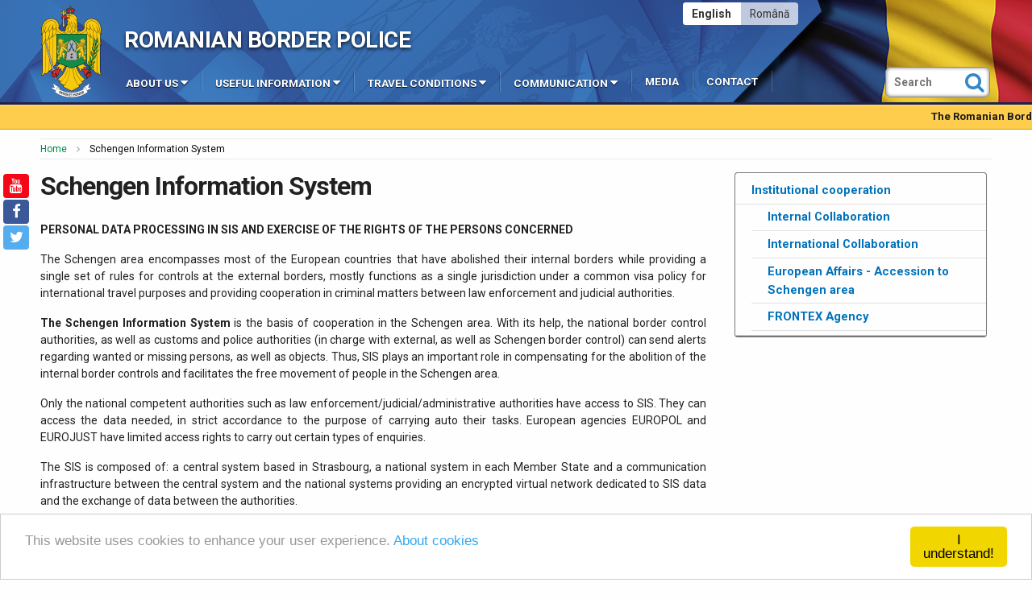

--- FILE ---
content_type: text/html; charset=UTF-8
request_url: https://www.politiadefrontiera.ro/en/main/pg-schengen-information-system-87.html
body_size: 15580
content:
<!doctype html>
<html class="no-js" xml:lang="en" lang="en">
<head>
<title>Schengen Information System - Main | Romanian Border Police</title>
<meta name="description" content="The Schengen Information System (S.I.S.) represents an electronic data base of police interest which allows the competent authorities of the Member States to cooperate in order to maintain the public order and the national security on the territory o">
<meta name="keywords" content="">
<meta name="author" content="Politia de Frontiera">
<meta charset="utf-8">
<meta http-equiv="x-ua-compatible" content="ie=edge">
<meta name="viewport" content="width=device-width, initial-scale=1.0, maximum-scale=1.0">
<link rel="alternate" type="application/rss+xml" title="Romanian Border Police RSS" href="https://www.politiadefrontiera.ro/en/main/rss.xml">

	<link rel="canonical" href="https://www.politiadefrontiera.ro/en/main/pg-schengen-information-system-87.html">

<meta name="language" content="English">

<link rel="apple-touch-icon" sizes="180x180" href="https://www.politiadefrontiera.ro/vault/images/favicon/apple-touch-icon.png">
<link rel="icon" type="image/png" sizes="32x32" href="https://www.politiadefrontiera.ro/vault/images/favicon/favicon-32x32.png">
<link rel="icon" type="image/png" sizes="16x16" href="https://www.politiadefrontiera.ro/vault/images/favicon/favicon-16x16.png">
<link rel="manifest" href="https://www.politiadefrontiera.ro/vault/images/favicon/site.webmanifest">
<link rel="mask-icon" href="https://www.politiadefrontiera.ro/vault/images/favicon/safari-pinned-tab.svg" color="#187eb8">
<meta name="msapplication-TileColor" content="#ffffff">
<meta name="theme-color" content="#ffffff">


<!-- Facebook meta -->
<meta property="fb:app_id" content="1672644902993716">
<meta property="og:title" content="Schengen Information System - Main | Romanian Border Police">
<meta property="og:image" content="https://www.politiadefrontiera.ro/vault/images/sigla_mare.png">
<meta property="og:image:width" content="800">
<meta property="og:image:height" content="512">
<meta property="og:site_name" content="Romanian Border Police">
<meta property="og:url" content="https://www.politiadefrontiera.ro:443/en/main/pg-schengen-information-system-87.html">
<meta property="og:description" content="The Schengen Information System (S.I.S.) represents an electronic data base of police interest which allows the competent authorities of the Member States to cooperate in order to maintain the public order and the national security on the territory o">
<meta property="og:locale" content="en">

<!--[if gt IE 9]>
<meta http-equiv="x-ua-compatible" content="IE=9">
<![endif]-->
<!--[if lt IE 9]>
<script src="https://www.politiadefrontiera.ro/vault/js/html5.js"></script>
<![endif]-->
<!--[if lt IE 7]>
<script src="https://www.politiadefrontiera.ro/vault/js/IE7.js"></script>
<![endif]-->
<!--[if lt IE 8]>
<script src="https://www.politiadefrontiera.ro/vault/js/IE8.js"></script>
<script src="https://www.politiadefrontiera.ro/vault/js/json2.js"></script>
<![endif]-->
<!--[if lt IE 9]>
<script src="https://www.politiadefrontiera.ro/vault/js/IE9.js"></script>
<![endif]-->

<script src="https://use.fontawesome.com/f284bef19c.js"></script>
<link href="https://www.politiadefrontiera.ro/vault/css/styles.min.css?v=2" rel="stylesheet" type="text/css">

<!-- Google Analytics--> 
<script>
  (function(i,s,o,g,r,a,m){i['GoogleAnalyticsObject']=r;i[r]=i[r]||function(){
  (i[r].q=i[r].q||[]).push(arguments)},i[r].l=1*new Date();a=s.createElement(o),
  m=s.getElementsByTagName(o)[0];a.async=1;a.src=g;m.parentNode.insertBefore(a,m)
  })(window,document,'script','https://www.politiadefrontiera.ro/vault/js/google_analytics.js','ga');

  ga('create', 'UA-17546250-1', 'politiadefrontiera.ro');
  ga('send', 'pageview');
</script>


</head>

<body>
<header class="fullrow" id="header">
	<a href="https://www.politiadefrontiera.ro/en/main/home.html" class="logo"> </a>

	<div class="headertop">
		<div class="grow row hdrow">
			<a href="https://www.politiadefrontiera.ro/en/main/home.html" class="subtitlu">Romanian Border Police</a>			
			<ul class="langmenu round_s">
				<li><a  href="https://www.politiadefrontiera.ro/ro/main/home.html">Română</a></li><li><a  class="lgselc"  href="https://www.politiadefrontiera.ro/en/main/home.html"><strong>English</strong></a></li>			</ul>
			
			<ul id="topmenu" class="resmenu" itemscope itemtype="http://schema.org/SiteNavigationElement">
							</ul>
		</div>
	</div>
	

	<div class="headerbottom">
		<div class="grow row hdrow">
			<form action="https://www.politiadefrontiera.ro/en/main/cauta.html" method="get" name="srcbara" id="srcbara" class="barasearch">
				<input type="text" id="search-id" name="srcstring" placeholder="Search">
                <input type="hidden" name="srumba" value="MTc2OTAzNDgzNnJlbA==">
				<button type="submit" class="srcbt"><i class="fa fa-search"></i></button>
			</form>
			
			<ul id="mainmenu" class="zetta-menu" itemscope itemtype="http://schema.org/SiteNavigationElement">
				<li class="switchname">Show the menu</li>
				<li class="zm-left-item"><a href="#" title="About us">About us<i class="zm-caret fa fa-caret-down"></i></a><ul><li><a href="https://www.politiadefrontiera.ro/en/main/pg-general-information-24.html" title="General information">General information</a></li><li><a href="https://www.politiadefrontiera.ro/en/main/pg-tasks-27.html" title="Tasks">Tasks</a></li><li><a href="https://www.politiadefrontiera.ro/en/main/pg-structure-39.html" title="Structure">Structure</a></li><li><a href="https://www.politiadefrontiera.ro/en/main/echipa-manageriala/" title="Managerial team">Managerial team</a></li><li><a href="https://www.politiadefrontiera.ro/en/main/pg--186.html" title="Personnel">Personnel</a></li><li><a href="https://www.politiadefrontiera.ro/en/main/pg-history-of-romanian-border-police-187.html" title="History of Romanian Border Police">History of Romanian Border Police</a></li><li><a href="https://www.politiadefrontiera.ro/en/main/pg-romanian-border-police-museum-188.html" title="Romanian Border Police Museum">Romanian Border Police Museum</a></li><li><a href="https://www.politiadefrontiera.ro/en/main/pg-uniform-of-the-romanian-border-police-189.html" title="Uniform of the Romanian Border Police">Uniform of the Romanian Border Police</a></li></ul></li><li class="zm-left-item"><a href="#" title="Useful Information">Useful Information<i class="zm-caret fa fa-caret-down"></i></a><ul><li><a href="https://www.politiadefrontiera.ro/en/main/pg-public-relations-42.html" title="Public Relations">Public Relations</a></li><li><a href="https://www.politiadefrontiera.ro/en/main/pg-activities-41.html" title="Activities">Activities</a></li><li><a href="https://www.politiadefrontiera.ro/en/main/pg-protection-of-personal-data-44.html" title="Protection of personal data">Protection of personal data</a></li><li><a href="https://www.politiadefrontiera.ro/en/main/pg-schengen-information-system-87.html" title="Schengen Information System">Schengen Information System</a></li><li><a href="https://www.politiadefrontiera.ro/en/main/n-covid19-98/" title="COVID-19">COVID-19</a></li><li><a href="https://www.politiadefrontiera.ro/en/main/pg-frequent-questions-190.html" title="Frequent Questions">Frequent Questions</a></li><li><a href="https://www.politiadefrontiera.ro/en/main/n-ukraine-99/" title="Ukraine">Ukraine</a></li></ul></li><li class="zm-left-item"><a href="#" title="Travel Conditions">Travel Conditions<i class="zm-caret fa fa-caret-down"></i></a><ul><li><a href="https://www.politiadefrontiera.ro/en/main/n-entryexit-system-ees-101/" title="Entry/Exit System (EES)">Entry/Exit System (EES)</a></li><li><a href="https://www.politiadefrontiera.ro/en/main/pg-foreign-citizens-173.html" title="Foreign Citizens">Foreign Citizens</a></li></ul></li><li class="zm-left-item"><a href="#" title="Communication">Communication<i class="zm-caret fa fa-caret-down"></i></a><ul><li><a href="https://www.politiadefrontiera.ro/en/main/n-communication-news-and-events-1/" title="Press releases / News and informations">Press releases / News and informations</a></li><li><a href="https://www.politiadefrontiera.ro/en/main/n-communication-open-data-17/" title="Open data">Open data</a></li></ul></li><li class="zm-left-item"><a href="https://www.politiadefrontiera.ro/en/media.html" title="Media">Media</a></li><li class="zm-left-item"><a href="https://www.politiadefrontiera.ro/en/main/pg-contact-60.html" title="Contact">Contact</a></li> 
			</ul>
		</div>
	</div>
</header>

<div id="socialicons">
	<ul>
		<li><a href="https://www.youtube.com/user/FRONTIERApfr" class="bigaw tyoutube round_s" title="Youtube" rel="nofollow"><i class="fa fa-youtube"></i> </a></li><li><a href="https://www.facebook.com/politiadefrontiera" class="bigaw tfacebook round_s" title="Facebook" rel="nofollow"><i class="fa fa-facebook"></i> </a></li><li><a href="http://twitter.com/FrontieraRO" class="bigaw ttwitter round_s" title="Twitter" rel="nofollow"><i class="fa fa-twitter"></i> </a></li>	</ul>
</div>

<div class="martop">&nbsp;</div>

<div class="alertrow" id="alerts">
	<ul>
					<li><a href="https://www.politiadefrontiera.ro/en/main/i-the-romanian-border-polices-balance-sheet-for-the-first-semester-of-2025-six-months-since-full-integration-into-the-schengen-area-9299.html"><strong>The Romanian Border Police s balance sheet for the first semester of 2025. Six months since full integration into the Schengen area.</strong></a> <i class="fa fa-circle"></i> </li>
					<li><a href="https://www.politiadefrontiera.ro/en/main/i-celebrate-40-years-of-schengen-9200.html"><strong>Celebrate 40 years of Schengen</strong></a> <i class="fa fa-circle"></i> </li>
					<li><a href="https://www.politiadefrontiera.ro/en/main/i-frequently-asked-questions-about-the-european-union-entryexit-system-9183.html"><strong>Frequently asked questions about the European Union Entry/Exit System - Withdrawal Agreement beneficiaries</strong></a> <i class="fa fa-circle"></i> </li>
					<li><a href="https://www.politiadefrontiera.ro/en/main/i-quadrilateral-meeting-austria-bulgaria-romania-hungary-with-the-participation-of-the-frontex-agency-at-the-headquarters-of-the-romanian-border-police-9189.html"><strong>Quadrilateral meeting (Austria, Bulgaria, Romania, Hungary) with the participation of the Frontex Agency at the headquarters of the Romanian Border Police</strong></a> <i class="fa fa-circle"></i> </li>
					<li><a href="https://www.politiadefrontiera.ro/en/main/i-digital-border-modeling--romania-hosts-an-international-stage-of-the-digital-twin-for-borders-competition-9184.html"><strong>Digital Border Modeling - Romania hosts an international stage of the Digital Twin for Borders competition</strong></a> <i class="fa fa-circle"></i> </li>
					<li><a href="https://www.politiadefrontiera.ro/en/main/i-bat-romania-strengthens-the-partnership-with-the-romanian-border-police-through-a-new-donation-of-border-surveillance-equipment-9145.html"><strong>BAT Romania strengthens the partnership with the Romanian Border Police through a new donation of border surveillance equipment</strong></a> <i class="fa fa-circle"></i> </li>
					<li><a href="https://www.politiadefrontiera.ro/en/main/n-communication-open-data-17/"><strong>Results recorded at the border in the last 24 hours</strong></a> <i class="fa fa-circle"></i> </li>
					<li><a href="https://www.politiadefrontiera.ro/en/main/i-one-year-since-joining-the-schengen-area-with-air-and-maritime-borders-9116.html"><strong>One year since joining the Schengen area with air and maritime borders</strong></a> <i class="fa fa-circle"></i> </li>
					<li><a href="https://www.politiadefrontiera.ro/en/main/i-brazilian-citizen-preventively-arrested-after-being-caught-with-drugs-at-otopeni-airport-9104.html"><strong>Brazilian Citizen Preventively Arrested After Being Caught with Drugs at Otopeni Airport</strong></a> <i class="fa fa-circle"></i> </li>
					<li><a href="https://www.politiadefrontiera.ro/en/main/i-awareness-campaign-on-the-european-sis-ees-and-etias-information-systems-9096.html"><strong>Awareness campaign on the european SIS, EES and ETIAS Information Systems</strong></a> <i class="fa fa-circle"></i> </li>
					<li><a href="https://www.politiadefrontiera.ro/en/main/i-evaluation-of-the-activities-of-the-romanian-border-police-in-2024-9102.html"><strong>Evaluation of the Activities of the Romanian Border Police in 2024</strong></a> <i class="fa fa-circle"></i> </li>
					<li><a href="https://schengen.mai.gov.ro/English/index.htm"><strong>Schengen Area</strong></a> <i class="fa fa-circle"></i> </li>
					<li><a href="https://www.politiadefrontiera.ro/en/main/i-romanian--uk-haulage-initiative-8802.html"><strong>Romanian / UK Haulage Initiative</strong></a> <i class="fa fa-circle"></i> </li>
					<li><a href="https://www.politiadefrontiera.ro/en/main/i--call---------7917.html"><strong>Інформаційний Call-центр українською мовою, був відкритий в місті Сігету Мармаціей</strong></a> <i class="fa fa-circle"></i> </li>
					<li><a href="https://www.politiadefrontiera.ro/en/main/i-public-information-7646.html"><strong>Public Information</strong></a> <i class="fa fa-circle"></i> </li>
					<li><a href="https://www.politiadefrontiera.ro/en/main/i-automatic-system-for-verifying-travel-documents-implemented-at-henri-coanda-airport-border-crossing-point-7622.html"><strong>Automatic system for verifying travel documents, implemented at Henri Coandă Airport Border Crossing Point</strong></a> <i class="fa fa-circle"></i> </li>
			</ul>
</div>

<div class="fullrow">
	<div class="grow centerfix">
		<ol itemscope itemtype="http://data-vocabulary.org/Breadcrumb" class="breadcrumbs">
			<li><a itemprop="url" href="https://www.politiadefrontiera.ro/en/main/home.html">Home</a></li>
									<li itemtype="http://schema.org/ListItem" itemscope>Schengen Information System</li>
		</ol>
	</div>
</div><div class="fullrow" id="main">
	<div class="grow centerfix">
		<div class="mrow">	
			
							<div class="large_generic left">
						
				<div class="mrow txtcontent" itemscope itemtype="http://schema.org/WebPage">
					<h1 itemprop="name">Schengen Information System</h1>
					
										
					<p style="text-align: justify;"><strong>PERSONAL DATA PROCESSING IN SIS&nbsp;</strong><strong>AND EXERCISE OF THE RIGHTS OF THE PERSONS CONCERNED</strong></p>
<p style="text-align: justify;">The Schengen area encompasses most of the European countries that have abolished their internal borders while providing a single set of rules for controls at the external borders,&nbsp;mostly functions as a single jurisdiction under a common visa policy&nbsp;for international travel purposes and providing cooperation in criminal matters between law enforcement and judicial authorities.</p>
<p style="text-align: justify;"><strong>The Schengen Information System</strong>&nbsp;is the basis of cooperation in the Schengen area. With its help, the national border control authorities, as well as customs and police authorities (in charge with external, as well as Schengen border control) can send alerts regarding wanted or missing persons, as well as objects. Thus, SIS plays an important role in compensating for the abolition of the internal border controls and facilitates the free movement of people in the Schengen area.</p>
<p style="text-align: justify;">Only the national competent authorities such as law enforcement/judicial/administrative authorities have access to SIS. They can access the data needed, in strict accordance to the purpose of carrying auto their tasks. European agencies EUROPOL and EUROJUST have limited access rights to carry out certain types of enquiries.</p>
<p style="text-align: justify;">The SIS is composed of: a central system based in Strasbourg, a national system in each Member State and a communication infrastructure between the central system and the national systems providing an encrypted virtual network dedicated to SIS data and the exchange of data between the authorities.</p>
<p style="text-align: justify;">In Romania, it was established the&nbsp;<strong>National Signaling Information System (SINS),</strong>&nbsp;which contains the&nbsp;<strong>alerts of both national and Schengen interest</strong>, issued by competent national authorities.&nbsp;<strong>SINS allows those authorities, through an automatic search procedure, to gain access to alerts</strong>&nbsp;regarding persons and objects, in order to fulfill specific duties in areas such as state crossing border control, compliance with the customs regime, issuing visas and permits of residence, as well as other specific activities carried out by the law enforcement authorities in order to ensure public order and national security.</p>
<p style="text-align: justify;"><strong>The Ministry of Internal Affairs</strong>, through its specialized structure, is the central public authority that manages and is responsible for the proper functioning of the SINS, for the accuracy of alerts introduced, according to the requirements of the Schengen acquis, ensuring the access of the competent Romanian authorities to the SINS</p>
<p style="text-align: justify;">At the level of the&nbsp;<strong>General Inspectorate of the Romanian Police (I.G.P.R)</strong>&nbsp;functions the&nbsp;<strong>International Police Cooperation Center (C.C.P.I)</strong>, the national authority in the field of international police cooperation. At the level of C.C.P.I. the&nbsp;<strong>SIRENE Bureau</strong>&nbsp;is the human interface of the SIS, being&nbsp;<strong>the only contact point with other member states and associates states.&nbsp;</strong>&nbsp;It has as its main specific role the responsibility of providing information in real time, with the possibility of completing the information existent with additional data on a short notice. The SIRENE Bureau works as a dispatcher, available 24/7, to ensure the continuity of the flow of information between the equivalent national offices. SIS being a&nbsp;<strong>hit/no-hit system</strong>,&nbsp;<strong>the alerts are brief</strong>. Starting from input until discovery,&nbsp;<strong>the necessary additional information</strong>&nbsp;(other data that may be requested by SIS users in addition to what it is already provided, in order to carry out specific tasks) is received/transmitted by the SIRENE Bureau in the form of electronic standardized forms.</p>
<p style="text-align: justify;"><strong>PROCESSING OF PERSONAL DATA IN SIS</strong></p>
<p style="text-align: justify;">Personal data are processed in SIS from the introduction of an alert related to a person until the deletion of the alert from the system. Throughout this entire period, the data may be consulted (e.g. when the person passes an external border or is stopped on a country&rsquo;s territory by law enforcement officers for a police check) or passed on to the beneficiary (when additional information is requested).</p>
<p style="text-align: justify;"><strong>SIS PROCESSED DATA CATEGORIES</strong></p>
<p style="text-align: justify;">Types of data which can be processed in SIS are provided in:</p>
<p style="text-align: justify;"><strong>a)&nbsp;</strong><a href="https://eur-lex.europa.eu/legal-content/EN/TXT/PDF/?uri=CELEX:32018R1860"><strong>Regulation (EU) 2018/1860</strong></a>of the European Parliament and of the Council of 28 November 2018 on the use of the&nbsp;<strong>Schengen Information System for the return of illegally staying third-country nationals</strong>, hereinafter designated as&nbsp;<strong>Regulation SIS Returns</strong>;</p>
<p style="text-align: justify;"><strong>b)&nbsp;&nbsp;</strong><a href="https://eur-lex.europa.eu/legal-content/EN/TXT/PDF/?uri=CELEX:32018R1861"><strong>Regulation (EU) 2018/1861</strong></a>of the European Parliament and of the Council of 28 November 2018 on the establishment, operation and use of the&nbsp;<strong>Schengen Information System (SIS) in the field of border checks</strong>, and amending the convention implementing the Schengen agreement, and amending and repealing Regulation (EC) no. 1987/2006, hereinafter designated as&nbsp;<strong>Regulation SIS Border Checks;</strong></p>
<p style="text-align: justify;"><strong>c)&nbsp; </strong><a href="https://eur-lex.europa.eu/legal-content/EN/TXT/PDF/?uri=CELEX:32018R1862"><strong>Regulation (EU) 2018/1862</strong></a>of the European Parliament and of the Council of 28 November 2018 on the establishment, operation and use of the&nbsp;<strong>Schengen Information System (SIS) in the field of police cooperation and judicial cooperation in criminal matters</strong>, amending and repealing Council Decision 2007/533/JHA, and repealing Regulation (EC) no. 1986/2006 of the European Parliament and of the Council and Commission Decision 2010/261/EU, hereinafter designated as&nbsp;<strong>Regulation SIS Cooperation</strong>.</p>
<p style="text-align: justify;">d) <a href="https://www.dataprotection.ro/servlet/ViewDocument?id=2548"><strong>Law no. 76/2023</strong></a> <em>on the organization and functioning of the National Alerting Information System and Romania's participation in the Schengen Information System, as well as amending and supplementing GEO no. 194/2002 on the regime of foreigners in Romania.</em></p>
<p style="text-align: justify;">&nbsp;SIS only contains data categories provided by each Member State and associated state and which are necessary to carry out their lawful tasks (art. 4 of Regulation no. 2018/1860 and art. 20 of Regulations no. 2018/1861 and 2018/1862).</p>
<p style="text-align: justify;"><strong>Regulation (EU) 2018/1860</strong></p>
<p style="text-align: justify;">Article 4. (1)<strong>&nbsp;An alert on return entered into SIS</strong>&nbsp;in accordance with Article 3 of this Regulation&nbsp;<strong>shall contain only the following data</strong>:</p>
<p style="text-align: justify;">(a) surnames; (b) forenames; (c) names at birth; (d) previously used names and aliases; (e) place of birth; (f) date of birth; (g) gender; (h) any nationalities held; (i) whether the person concerned: (i) is armed; (ii) is violent; (iii) has absconded or escaped; (iv) poses a risk of suicide; (v) poses a threat to public health; or (vi) is involved in an activity referred to in Articles 3 to 14 of Directive (EU) 2017/541; (j) the reason for the alert; (k) the authority which created the alert; (l) a reference to the decision giving rise to the alert; (m) the action to be taken in the case of a hit; (n) links to other alerts pursuant to Article 48 of Regulation (EU) 2018/1861; (o) whether the return decision is issued in relation to a third-country national who poses a threat to public policy, to public security or to national security; (p) the type of offence; (q) the category of the person's identification documents; (r) the country of issue of the person's identification documents; (s) the number(s) of the person's identification documents; (t) the date of issue of the person's identification documents; (u) photographs and facial images; (v) dactyloscopic data; (w) a copy of the identification documents, in colour wherever possible; (x) last date of the period for voluntary departure, if granted; (y) whether the return decision has been suspended or the enforcement of the decision has been postponed, including as a result of the lodging of an appeal; (z) whether the return decision is accompanied by an entry ban constituting the basis for an alert for refusal of entry and stay pursuant to point (b) of Article 24(1) of Regulation (EU) 2018/1861.</p>
<p style="text-align: justify;"><strong>The minimum set of data needed</strong>&nbsp;to introduce an alert are stated at (a), (f), (j), (l), (m), (x) and (z). The rest of the data are also registered in SIS if available.</p>
<p style="text-align: justify;"><strong>Regulation (UE) 2018/1861</strong></p>
<p style="text-align: justify;">Article 20 (2)&nbsp;Any alert in SIS which includes information on persons shall contain only the following data:</p>
<table width="100%">
<tbody>
<tr>
<td>
<p>&nbsp;</p>
</td>
<td>
<p>a) surnames; b) forenames; c) names at birth; d) previously used names and aliases; e) any specific, objective, physical characteristics not subject to change; f) place of birth; g) date of birth; h) gender; i) any nationalities held; j) whether the person concerned: i) is armed, ii) is violent, iii) has absconded or escaped, iv) poses a risk of suicide, v) poses a threat to public health or vi) is involved in an activity referred to in Articles 3 to 14 of Directive (EU)2017/541; k) the reason for the alert; l) the authority which created the alert; m) a reference to the decision giving rise to the alert; n) the action to be taken in the case of a hit; o) links to other alerts pursuant to Article 48; p) whether the person concerned is a family member of a citizen of the Union or other person who is a beneficiary of the right of free movement as referred to in Article 26; q) whether the decision for refusal of entry and stay is based on: i) a previous conviction as referred to in point (a) of Article 24(2); ii) a serious security threat as referred to in point (b) of Article 24 (2); iii) circumvention of Union or national law on entry and stay as referred to in point (c) of Article 24 (2); iv) an entry ban as referred to in point (b) of Article 24 (1); v) a restrictive measure referred to in Article 25; r) the type of offence; s) the category of the person's identification documents; t) the country of issue of the person's identification documents; u) the number(s) of the person's identification documents; v) the date of issue of the person's identification documents; w) photographs and facial images; x) dactyloscopic data; y) a copy of the identification documents, in color wherever possible.</p>
</td>
</tr>
</tbody>
</table>
<p style="text-align: justify;"><strong>Regulation (UE) 2018/1862</strong></p>
<p style="text-align: justify;">Article 20 (2):&nbsp;The categories of data shall be as follows:</p>
<table width="100%">
<tbody>
<tr>
<td>
<p>(a)</p>
</td>
<td>
<p>information on persons in relation to whom an alert has been entered;</p>
</td>
</tr>
<tr>
<td>
<p>(b)</p>
</td>
<td>
<p>Information on objects referred to in Articles&nbsp;26, 32, 34, 36 and&nbsp;38.</p>
</td>
</tr>
</tbody>
</table>
<p style="text-align: justify;">(3)&nbsp;&nbsp;&nbsp;Any alert in SIS which includes information on persons shall contain only the following data:</p>
<table width="100%">
<tbody>
<tr>
<td>
<p>&nbsp;</p>
</td>
<td>
<p>a) surnames; b) forenames; c) names at birth; d) previously used names and aliases; e) any specific, objective, physical characteristics not subject to change; f) place of birth; g) date of birth; h) gender; i) any nationalities held; j) whether the person concerned: i) is armed, ii) is violent, iii) has absconded or escaped, iv) poses a risk of suicide; (v) represents a threat to public health; or (vi) is involved in an activity mentioned in the articles 3-14 of the Directive (UE) 2017/541; k) the reason for the alert; l) the authority which created the alert; m) a reference to the decision giving rise to the alert; n) the action to be taken in case of a hit; o) links to other alerts pursuant to Art. 63; p) the type of offence; q) the person&rsquo;s registration number in a national register; r) for alerts referred to in Art. 32 (1), a categorization of the type of case, s) the category of the person&rsquo;s identification documents; t) the country of issue of the person&rsquo;s identification documents, u) the number(s) of the person&rsquo;s identification documents, v) the date of issue of the person&rsquo;s identification documents, w) photographs and facial images; x) in accordance with Art. 42 (3), relevant DNA profiles; y) dactyloscopic data; z) a copy of the identity documents, in color wherever possible.</p>
</td>
</tr>
</tbody>
</table>
<p style="text-align: justify;"><strong>Alerts introduced in SIS refer to:</strong></p>
<ul style="text-align: justify;">
<li>Warning notices imposing a ban on entry and stay</li>
<li>Missing/Vulnerable persons whose travel should be prevented</li>
<li>Alerts for persons wanted for the purpose of cooperation in court proceedings</li>
<li>Alerts regarding persons and objects to be subject to covert or targeted control</li>
<li>Alerts for items intended for seizure or use as evidence in criminal proceedings:</li>
<li>Unknown circled persons</li>
<li>Alerts for third-country nationals subject to expulsion decisions issued by Schengen countries.;</li>
<li>Warnings concerning third-country nationals who are not entitled to enter or stay in the Schengen area.</li>
</ul>
<p style="text-align: justify;">&nbsp;<strong>AUTHORITIES THAT HAVE ACCESS TO SIS </strong></p>
<table width="100%">
<tbody>
<tr>
<td width="565">
<ul>
<li>Law enforcement authorities (national police/ national border police)</li>
<li>National judicial authorities, including those responsible for the initiation of public prosecutions in criminal proceedings and for judicial inquiries prior to charge</li>
<li>Authorities responsible for issuing visas, central authorities responsible for examining visa applications and authorities responsible for issuing residence permits</li>
<li>Services responsible for issuing vehicle/other types of objects registration certificates</li>
</ul>
</td>
</tr>
<tr>
<td width="565">
<p><strong>For details on the actions taken by the authorities according to types of alerts&nbsp;</strong><a href="https://www.mai.gov.ro/sistemul-de-informatii-schengen-sis"><strong>click here</strong></a></p>
</td>
</tr>
</tbody>
</table>
<p style="text-align: justify;"><strong>PERSONAL DATA PROTECTION IN SIS</strong></p>
<p style="text-align: justify;">Each member state as well as associated states apply their own rules of confidentiality for the ones working with SIS data and other supplementary information (persons as well as agencies) in accordance with their own domestic law.&nbsp; Data processing in the SIS System is carried out in accordance with European and national data protection rules.</p>
<p style="text-align: justify;">The data may only be used for the purposes specified within each category of reporting. The data can only be copied for technical purposes and cannot be used for administrative purposes. Exceptions are punctual.</p>
<p style="text-align: justify;">Before being authorized to process the data stored in SIS and periodically, after granting access to that data, the staff of the authorities that have the right to access the system benefit from appropriate training on data security, fundamental rights (data protection), rules and procedures of data processing.</p>
<p style="text-align: justify;">Any access and exchanges of personal data from the SIS database are recorded in N. SIS for the purpose of verifying the legality of the search, of the data processing, self-monitorization and ensuring the proper functioning of the N SIS, as well as data integrity and security. The recordings may only be used for the aforementioned purposes and are deleted after three years. The ones that include the history of the alerts are deleted three years after the deletion of the alerts</p>
<p style="text-align: justify;"><strong>THE RIGHTS OF DATA SUBJECTS</strong></p>
<p style="text-align: justify;">The rights of the data subjects (as laid down in art. 19 of Regulation (UE) nr. 2018/1860, art. 53 of Regulation (UE) nr. 2018/1861 and art. 67 of Regulation (UE) nr. 2018/1862) are:</p>
<ul style="text-align: justify;">
<li><strong>Access to the personal data</strong>&nbsp;-&nbsp;the data subject has the right to know whether his data are registered or not in the SIS</li>
<li><strong>The right to rectify inaccurate data</strong>&nbsp;&ndash; the data subject has the right to request the correction of the erroneous data from the SIS</li>
<li><strong>The right to erase illegally stored data</strong>&nbsp;&ndash; the data subject has the right to request data deletion if it is permitted by law</li>
</ul>
<p style="text-align: justify;"><strong>EXERCISE OF THE RIGHTS OF THE DATA SUBJECTS</strong></p>
<p style="text-align: justify;">The rights of access, rectification and erasing of data in the context of processing personal data in the SIS are exercised, as the case may be, according to:</p>
<ul style="text-align: justify;">
<li><a href="https://eur-lex.europa.eu/legal-content/EN/TXT/PDF/?uri=CELEX:32016R0679&amp;qid=1732089039621"><strong>Regulation (EU) 2016/679</strong>&nbsp;</a>of the European Parliament and of the Council of 27 April 2016 on the protection of natural persons with regard to the processing of personal data and on the free movement of such data, and repealing Directive 95/46/EC (General Data Protection Regulation)</li>
<li><strong>Law no. 363/2018</strong>&nbsp;on the protection of natural persons with regard to the processing of personal data by competent authorities for the purpose of the prevention, investigation, detection or prosecution of criminal offences or the execution of criminal penalties, and on the free movement of such data.</li>
</ul>
<p style="text-align: justify;"><strong>To exercise these rights</strong>&nbsp;(right of access, right of rectification, right of erasing),&nbsp;<strong>the data subject can</strong>:</p>
<ul style="text-align: justify;">
<li><strong>send/submit an application to the headquarters of the General Inspectorate of the Romanian Police</strong>&nbsp;in Bucharest, district 5, Mihai Vodă street, no. 6, postal code 030167;</li>
<li><strong>submit an electronic request to the General Inspectorate of the Romanian Police at the e-mail</strong>&nbsp;address:&nbsp;<a href="mailto:cererischengen@politiaromana.ro"><strong>cererischengen@politiaromana.ro</strong></a></li>
</ul>
<p style="text-align: justify;">The requests submitted/ transmitted to&nbsp;<strong>any data operator within the Ministry of Internal Affairs</strong>&nbsp;(Border Police website&nbsp;<a href="http://www.politiadefrontiera.ro/"><strong>www.politiadefrontiera.ro</strong></a>, Immigration Office&nbsp;<a href="https://igi.mai.gov.ro/"><strong>igi.mai.gov.ro</strong></a>&nbsp;and others) will be sent to the Personal&nbsp;Data Protection Department&nbsp;within 5 days from their receipt, in accordance with Law no. 76/2023 on the organization and functioning of the National Signaling System and Romania's participation in the Schengen Information System, as well as for amending and supplementing Government Emergency Ordinance no. 194/2002 regarding the regime of foreigners in Romania, a law that establishes the preliminary measures, conditions, and procedures regarding the introduction and processing in the National Signaling System of national interest signals, in the national application of certain provisions contained in European Regulations no. 2018/1860, 2018/1861, and 2018/1862.</p>
<p style="text-align: justify;"><strong>Sample applications can be found at the end of the current page</strong></p>
<p style="text-align: justify;">Requests for rectification and/or erasing must necessarily include the personal data whose rectification and/or erasing is requested.</p>
<p style="text-align: justify;">Applications must be signed by the person whose data was processed and are considered valid only if proof of identity is provided (a copy of an identity document). If the data subject is represented by a lawyer, the application must be signed by both the data subject and the lawyer, and must be accompanied by the power of attorney, as well as a copy of an identity document of the data subject.</p>
<p style="text-align: justify;">&nbsp;<strong>RESOLUTION OF CLAIMS</strong></p>
<p style="text-align: justify;"><strong>Personal Data Protection Department, within the General Inspectorate of the Romanian Police is the only authority in Romania authorized to respond to these requests</strong>.&nbsp;<strong>It has the obligation to communicate to the person concerned information regarding the actions taken following a request submitted</strong>&nbsp;pursuant to art. 15, 16, 17 of Regulation (EU) 2016/679, respectively art. 16 and 18 par. 1, 3 of Law no. 363/2018,&nbsp;<strong>as soon as possible, but not later than 60 days from the date of receipt of the request, in the case of exercising the right of access to personal data, and as soon as possible, but not later than 90 days from the date upon receipt of the request, in the case of exercising the right to rectification and removal of personal data</strong>.</p>
<p style="text-align: justify;">If the data subject submits&nbsp;<strong>the request electronically</strong>, the information is provided also electronic format where possible, unless the data subject requests another format.</p>
<p style="text-align: justify;"><strong>Any communication and any measures taken are offered free of charge</strong>. If requests from a data subject are unfounded or excessive, in particular due to their repetitive nature, the controller may be:</p>
<ul style="text-align: justify;">
<li>charge a reasonable fee taking into account the administrative costs for providing the information or communication or for taking the requested measures or</li>
<li>to refuse to comply with the request.</li>
</ul>
<p style="text-align: justify;"><strong>EXCEPTIONS REGARDING THE EXERCISE OF RIGHTS</strong>&nbsp;(art. 19 of Regulation (EU) 2018/1860, art. 53 of Regulation (EU) 2018/1861 and art. 67 of Regulation (EU) 2018/1862)</p>
<p style="text-align: justify;">A Member State in accordance with its national law,&nbsp;<strong>shall take a decision not to provide information to the data subject,</strong>&nbsp;in whole or in part, to the extent that, and for as long as such a partial or complete restriction constitutes a necessary and proportionate measure in a democratic society with due regard for the fundamental rights and legitimate interests of the data subject concerned, in order to: (a) avoid obstructing official or legal inquiries, investigations or procedures; (b) avoid prejudicing the prevention, detection, investigation or prosecution of criminal offences or the execution of criminal penalties; (c) protect public security; (d) protect national security; or (e) protect the rights and freedoms of others.</p>
<p style="text-align: justify;">The Member State informs the data subject of the possibility to file a complaint with the supervisory authority or to initiate a judicial appeal.</p>
<p style="text-align: justify;"><strong>APPEAL</strong>&nbsp;&nbsp;(art. 19 of Regulation (UE) 2018/1860, art. 54 of Regulation (UE) 2018/1861 and Art. 68 of Regulation (UE) 2018/1862)&nbsp;</p>
<p style="text-align: justify;">Without prejudice to the provisions on remedies of Regulation (EU) 2016/679 and of Directive (EU) 2016/680,&nbsp;<strong>any person may bring an action before any competent supervisory authority or a court</strong>, under the law of any Member State to access, rectify, erase, obtain information or obtain compensation in connection to an alert relating to him or her.</p>
<p style="text-align: justify;"><strong>Right to lodge a complaint to a supervisory authority</strong>&nbsp;(Article 77 of EU Regulation 2016/679, Article 57 of Law No. 363/2018)</p>
<p style="text-align: justify;">Without prejudice to any other administrative or judicial remedy, every data subject shall have the right to lodge a complaint with a supervisory authority, in particular in the Member State of their habitual residence, place of work or place of the alleged infringement if the data subject considers that the processing of personal data relating to them infringes EU Regulation 2016/679 or Law No. 363/2018.</p>
<p style="text-align: justify;"><strong>Contact details of the National Authority for the Supervision of Personal Data Processing (A.N.S.P.D.C.P.):</strong></p>
<ul style="text-align: justify;">
<li>Headquarters: B-dul G-ral Gheorghe Magheru 28-30,distric 1, zip code 010336, Bucharest</li>
<li>Telephone: 031.805.92.11; Fax: 031.805.96.02</li>
<li>Website:&nbsp;<a href="http://www.dataprotection.ro/"><strong>www.dataprotection.ro</strong></a>&nbsp; E-mail:&nbsp;<a href="mailto:anspdcp@dataprotection.ro"><strong>anspdcp@dataprotection.ro</strong></a></li>
</ul>
<p style="text-align: justify;">In order to defend the rights provided by GDPR and Law no. 363/2018, the individuals whose personal data are subject to be processed within GIBP may submit a complaint to NSAPDP at its headquarters in Bucharest, 28-30 G-ral Gheorghe Magheru Avenue, district 1, postal code 010336, on website <a href="http://www.dataprotection.ro/"><strong>www.dataprotection.ro</strong></a><strong><u>,</u></strong> using fax 031.805.96.02, or&nbsp; e-mail <a href="mailto:anspdcp@dataprotection.ro"><strong>anspdcp@dataprotection.ro</strong></a><strong>.</strong></p>
<p style="text-align: justify;"><strong>Also, in the situations provided for in art. 15, art. 17(3) or art. 19 (6) of Law no. 363/2018, the data subject may exercise their rights through the National Supervisory Authority for Personal Data Processing.</strong></p>
<p style="text-align: justify;"><strong>To file a complaint on NSAPDP&rsquo;s website</strong> <a href="https://www.dataprotection.ro/?page=Plangeri_pagina_principala"><strong>click here</strong></a><strong>.</strong></p>
<p style="text-align: justify;"><strong>Right to an effective judicial remedy against a controller or processor (Pursuant to art.79 of Regulation (EU) 2016/679 and art. 58 of Law nr. 363/2018)</strong></p>
<p style="text-align: justify;">Without prejudice to any available administrative or non-judicial remedy, including the right to lodge a complaint with a supervisory authority pursuant to Article 77, each data subject shall have the right to an effective judicial remedy where he or she considers that their rights under the Regulation UE 2016/679 or Law no. 363/2018, have been infringed as a result of the processing of their personal data in non-compliance with these two legal acts.</p>
<p style="text-align: justify;"><strong>CONTACT DETAILS OF THE UNIT RESPONSIBLE WITH DATA PROTECTION</strong></p>
<ul>
<li style="text-align: justify;">General Inspectorate of Romanian Border Police</li>
<li style="text-align: justify;">Personal Data Protection Department</li>
<li style="text-align: justify;">Geniului Boulevard no 42 C, District 6, Bucharest</li>
<li style="text-align: justify;">e-mail:&nbsp;<a href="mailto:pfr@igpf.ro">pfr@igpf.ro</a>; Telephone nr.:&nbsp;+4021 316 35 11 (int. 19270).</li>
</ul>
<p style="text-align: right;"><em><u>Updated on 11.03.2025</u></em></p>
<p><strong><em><u>Forms for execisting rights reagarding SIS</u></em></strong></p>
<ul>
<li><strong><a href="https://www.politiadefrontiera.ro/files/right-of-access-in-sis-by-the-data-subject-2025a.doc"><em>Right of access by the data subject</em>&nbsp;SIS</a></strong></li>
<li><strong><a href="https://www.politiadefrontiera.ro/files/right-to-rectification-data-in-sis-by-the-data-subject-2025a.doc"><em>Right of rectification by the data subject</em>&nbsp;SIS</a></strong></li>
<li><strong><a href="https://www.politiadefrontiera.ro/files/right-to-delete-data-in-sis-by-the-data-subject-2025-a.doc"><em>Right to delete data by the data subject</em>&nbsp;SIS</a></strong></li>
</ul>
<p><strong>Legislation:</strong></p>
<ul>
<li><a href="https://www.politiadefrontiera.ro/files/regulation-1860-of--07-12-2018.pdf"><strong>Regulation 1860 of&nbsp; 07-12-2018</strong></a></li>
<li><a href="https://www.politiadefrontiera.ro/files/regulation-1861-of-07-12-2018.pdf"><strong>Regulation 1861 of 07-12-2018</strong></a></li>
<li><a href="https://www.politiadefrontiera.ro/files/regulation-1862-of-07-12-2018.pdf"><strong>Regulation 1862 of 07-12-2018</strong></a></li>
</ul>
<p>&nbsp;</p>
<p><a href="https://www.politiadefrontiera.ro/files/a-guide-for-exercising-the-right-of-acces.pdf"><strong>A guide for exercising the right of acces</strong></a></p>
<p>&nbsp;</p>
<p style="text-align: justify;"><object data="https://www.politiadefrontiera.ro/files/docu/1664189803393-poster.pdf" type="application/pdf" width="100%" height="500"></object></p>
<p align="justify">Pentru vizualizarea și salvarea documentului: <a href="https://www.politiadefrontiera.ro/files/docu/1664189803393-poster.pdf">descarcă PDF</a>.</p>
<p><em><span style="text-decoration: underline;"><strong>For more informations:</strong></span></em></p>
<ul>
<li><em><span style="text-decoration: underline;"><a href="https://www.mai.gov.ro/en/the-schengen-information-system/"><strong>https://www.mai.gov.ro/en/the-schengen-information-system/</strong></a></span></em></li>
<li><em><span style="text-decoration: underline;"><a href="https://www.mai.gov.ro/en/wp-content/uploads/sites/2/2023/02/SIS-leaflet.pdf"><strong>https://www.mai.gov.ro/en/wp-content/uploads/sites/2/2023/02/SIS-leaflet.pdf</strong></a></span></em></li>
<li><em><span style="text-decoration: underline;"><a href="https://home-affairs.ec.europa.eu/policies/schengen/schengen-information-system/what-sis-and-how-does-it-work_en"><strong>https://home-affairs.ec.europa.eu/policies/schengen/schengen-information-system/what-sis-and-how-does-it-work_en</strong></a></span></em></li>
</ul>			
										
									</div>
				
								
								

						</div>
			
			<div class="small_generic right" id="sidebar_r" role="complementary" itemscope itemtype="http://schema.org/WPSideBar">
				
<div class="mrow3 bordered1 round_s">
	<ul class="hlist2">
		<li><a href="https://www.politiadefrontiera.ro/en/main/pg-institutional-cooperation-101.html">Institutional cooperation</a><ul><li><a href="https://www.politiadefrontiera.ro/en/main/pg-internal-collaboration-102.html">Internal Collaboration</a></li><li><a href="https://www.politiadefrontiera.ro/en/main/pg-international-collaboration-103.html">International Collaboration</a></li><li><a href="https://www.politiadefrontiera.ro/en/main/pg-european-affairs--accession-to-schengen-area-104.html">European Affairs - Accession to Schengen area</a></li><li><a href="https://www.politiadefrontiera.ro/en/main/pg-frontex-agency-121.html">FRONTEX Agency</a></li></ul></li> 
	</ul>
</div>

<div class="mrow">
	<div class="fb-page" data-href="https://www.facebook.com/politiadefrontieraromana/" data-tabs="timeline" data-width="312" data-height="500" data-small-header="false" data-adapt-container-width="false" data-hide-cover="false" data-show-facepile="true"><div class="fb-xfbml-parse-ignore"></div></div></div>






			</div>
			        </div>
	</div>
</div><div class="fullrow" id="overfooter">
	<div class="grow centerfix footerabout htxtcontent">
		<p><strong>The Romanian Border Police</strong> s the specialized state institution which carries out the attributions appertaining to it and referring to the surveillance and control of the crossing of the state border ... <a href="https://www.politiadefrontiera.ro/en/main/pg-general-information-24.html">read more</a></p>	</div>
</div>

<footer class="fullrow" id="footer">
	<div class="grow centerfix">
		<div class="footer_el">
			<div class="large-3 columns"><a href="https://www.politiadefrontiera.ro/en/main/home.html" class="logo_s">Border Police</a></div>
			<div class="large-9 columns">
				<h4>Border Police</h4>
				<p>&copy; Romanian Border Police</p>
				<ul><li><a href="https://www.politiadefrontiera.ro/en/main/pg-terms-and-conditions-18.html" title="Terms and conditions">Terms and conditions</a></li><li><a href="https://www.politiadefrontiera.ro/en/main/pg-cookies-17.html" title="Cookies">Cookies</a></li></ul>
			</div>
		</div>
		<div class="footer_ic">
			<h4>Organisation</h4>
			<ul><li><a href="https://www.politiadefrontiera.ro/en/main/pg-general-inspectorate-58.html" title="General Inspectorate">General Inspectorate</a></li><li><a href="https://www.politiadefrontiera.ro/en/main/pg-managerial-team-172.html" title="Managerial team">Managerial team</a></li><li><a href="https://www.politiadefrontiera.ro/en/main/pg-teritorial-structures-19.html" title="Teritorial Structures">Teritorial Structures</a></li><li><a href="https://www.politiadefrontiera.ro/en/main/pg-border-crossing-points-88.html" title="Border Crossing Points">Border Crossing Points</a></li></ul>
		</div>
		<div class="footer_ic">
			<h4>Collaboration</h4>
			<ul><li><a href="https://www.politiadefrontiera.ro/en/main/pg-internal-collaboration-102.html" title="Internal Collaboration">Internal Collaboration</a></li><li><a href="https://www.politiadefrontiera.ro/en/main/pg-international-collaboration-103.html" title="International Collaboration">International Collaboration</a></li><li><a href="https://www.politiadefrontiera.ro/en/main/pg-frontex-agency-121.html" title="FRONTEX Agency">FRONTEX Agency</a></li><li><a href="https://www.politiadefrontiera.ro/en/main/pg-programs-and-strategies-22.html" title="Programs and strategies">Programs and strategies</a></li><li><a href="https://www.politiadefrontiera.ro/en/main/pg-integrated-system-for-border-security-isbs-107.html" title="Integrated System For Border Security (I.S.B.S.)">Integrated System For Border Security (I.S.B.S.)</a></li></ul>
		</div>
		<div class="footer_er">
			<h4>Border crossing</h4>
			<ul><li><a href="pg-puncte-de-trecere-a-frontierei-88.html" title="Crossing points map">Crossing points map</a></li><li><a href="https://www.politiadefrontiera.ro/ro/traficonline/" title="Online Traffic">Online Traffic</a></li><li><a href="https://www.politiadefrontiera.ro/en/main/pg-protection-of-personal-data-44.html" title="Protection of personal data">Protection of personal data</a></li><li><a href="https://www.politiadefrontiera.ro/en/main/pg-schengen-information-system-87.html" title="Schengen Information System">Schengen Information System</a></li></ul>
			<a href="http://frontex.europa.eu/" target="_blank" class="footerblock"><img src="https://www.politiadefrontiera.ro/files/blocks/frontex-footer-logo.png" width="108" height="78" alt="Frontex"></a>		</div>
	</div>
</footer>



<script src="https://www.politiadefrontiera.ro/vault/js/jquery-1.12.0.min.js"></script>
<script src="https://www.politiadefrontiera.ro/vault/plugins/foundation/js/foundation.js"></script>
<script src="https://www.politiadefrontiera.ro/vault/js/jquery.hoverIntent.minified.js"></script>
<script src="https://www.politiadefrontiera.ro/vault/plugins/zm/zm.jquery.js"></script>

<script src="https://www.politiadefrontiera.ro/vault/plugins/lightbox/js/lightbox.js"></script>
<script src="https://www.politiadefrontiera.ro/vault/js/jquery.lazyload.min.js"></script><!-- -->

<script src="https://www.politiadefrontiera.ro/vault/plugins/fancybox/jquery.fancybox.pack.js"></script>
<!-- 
<script src="https://www.politiadefrontiera.ro/vault/plugins/fancybox/jquery.fancybox-buttons.js?v=1.0.5"></script>
<script src="https://www.politiadefrontiera.ro/vault/plugins/fancybox/jquery.fancybox-media.js?v=1.0.6"></script>
 -->
<script src="https://www.politiadefrontiera.ro/vault/plugins/select2/js/select2.min.js"></script>

<!--<script src="https://www.politiadefrontiera.ro/vault/plugins/slimscroll/jquery.simplyscroll.min.js"></script>-->
<script src="https://www.politiadefrontiera.ro/vault/plugins/masonry/masonry.pkgd.min.js"></script>
<script src="https://www.politiadefrontiera.ro/vault/plugins/unslider/jquery.event.move.js"></script>
<script src="https://www.politiadefrontiera.ro/vault/plugins/unslider/jquery.event.swipe.js"></script>
<script src="https://www.politiadefrontiera.ro/vault/plugins/unslider/velocity.min.js"></script>
<script src="https://www.politiadefrontiera.ro/vault/plugins/unslider/unslider-min.js"></script>

<script src="https://www.politiadefrontiera.ro/vault/plugins/jquery.sticky-kit.min.js"></script>
<script src="https://www.politiadefrontiera.ro/vault/plugins/qtip2/jquery.qtip.min.js"></script>
<script src="https://www.politiadefrontiera.ro/vault/plugins/flexymenu/flexy-menu.js"></script>

<script src="https://www.politiadefrontiera.ro/vault/plugins/malihu_scrollbar/jquery.mCustomScrollbar.concat.min.js"></script>
<script src="https://www.politiadefrontiera.ro/vault/js/jquery.form.min.js"></script>

<script src="https://www.politiadefrontiera.ro/vault/js/jquery.marquee.min.js"></script>

<script type="text/javascript">
var clg = "en";
var vurl = "https://www.politiadefrontiera.ro/";
var domain = "politiadefrontiera.ro";
$(document).foundation();

$(document).ready(function () {
	
	$(".artimg img, ul.bgallery img").lazyload({
		//threshold : 100,
		event : "sporty",
		effect : "fadeIn"
	});
	
	$(window).bind("load", function() {
		var timeout = setTimeout(function() {
			$(".artimg img").trigger("sporty")
		}, 2000);
	});
	
		$("#flexmenu").flexymenu({
		speed: 0,
		indicator: true,
		switchName: 'Show the menu'
	});
	
	$('#mainmenu').zettaMenu({
		responsive: 'switch-margin', 
		showOn: 'hover',
		sticky: false,
		fixed: false,
		effect: {
			name: "slide-left",
			easing: "cubic-bezier(0.250, 0.460, 0.450, 0.940)",
			speed: 400,
			delay: 0
		}
	});
	
	var crawlspeed = 15000;	/**/
	if (document.getElementById("alerts")) {
		$('#alerts').marquee({
			duration: crawlspeed,
			pauseOnHover: true,
			duplicated: false,
			gap: 0	
		});

	}
	
	if (document.getElementById("connections")) {
		$('#connections').marquee({
			duration: crawlspeed,
			pauseOnHover: true,
			duplicated: false,
			gap: 0	
		});
		/*
		$("#connections").simplyScroll({
			pauseOnHover: true,
			frameRate: 32,
			speed: crawlspeed
		});
		*/
	}
	
	if (document.getElementById("hcontentscroller")) {
		 $("#hcontentscroller").unslider({
				autoplay: true,
				infinite: true,
				keys: true,
				arrows: true,
				nav: false,
				animation: 'fade',
				delay: 4000
		 });
	}
	
	/**/
	if (document.getElementById("infoscroll")) {
		$("#infoscroll").mCustomScrollbar({
			 theme:"dark",
			 alwaysShowScrollbar:1,
			 scrollButtons:false,
			 autoHideScrollbar:false
		});
	}
	
	if (document.getElementById("infoscroll2")) {
		$("#infoscroll2").mCustomScrollbar({
			 theme:"dark",
			 alwaysShowScrollbar:1,
			 scrollButtons:false,
			 autoHideScrollbar:false
		});
	}
	
	if(document.getElementById("lgaucounty")) {
		$("#lgaucounty").change(function() {
			$('#lgaucity').find('option').remove().end();
			$("#lgaucity").removeAttr("disabled");
			var county = $(this).find(":selected").val();
			$.ajax({
				url: 'https://www.politiadefrontiera.ro/en/process.html',
				type:'GET',
				data:"county_id=" + county + "&getcities=1",
				dataType:'json',
				cache:false,
				success:function(data) {
					$.each(data, function(i, val) {
						$('#lgaucity').append('<option value="' + i + '">' + val['name'] + '</option>');
					});
				},
				error:function(jxhr){
					console.log(jxhr.responseText);
				}
			});
		});
	}
	
	  	$(window).bind('load', function() { // wait for page load
		if(document.getElementById("gridshow")) {
			var max_height = 0;
			$('#gridshow .article').each(function(){
				var this_height = $(this).height();
				if (this_height > max_height) { 
					max_height = this_height; 
					//console.log(max_height);
				}
			});
			$('#gridshow .article').height(max_height);
		}
	
				$('#gridshow').masonry({
			itemSelector: '.article',
			percentPosition: true
		});
			});
	
	$(".gallery").fancybox({
		helpers: {
			title: {
				type: 'inside',
			}
		},
		afterLoad: function() {
			this.title = '<a href="' + this.href + '" target="_blank">Download</a> | ' + this.title;
		},
	});
	
	$(".galv").fancybox();

	$(".stickybar").stick_in_parent({
		offset_top: 150 // marime hd
	});
	
	$('a.strter, a.bigaw2').qtip({
		position: {
			target: 'mouse',
			adjust: { x: 10, y: 10 }
		}
	});
		
	
	$('.fulljump').on('change', function () {
		var url = $(this).val();
		if (url) {
			window.location = url;
		}
		return false;
	});
	
	$('#search-id').focus(function() {
		$(this).attr('data-default', $(this).width());
		$('#srcbara').animate({ width: 1090 }, 'slow');
		$(this).animate({ width: 800 }, 'slow');
	}).blur(function(){
		var w = $(this).attr('data-default');
		$('#srcbara').animate({ width: 110 }, 'slow');
		$(this).animate({ width: w }, 'slow');
	});
	
	$('.comselect').select2();

	
	$(window).bind("load", function() {
       $.getScript('https://www.politiadefrontiera.ro/vault/js/social.js', function() {});
    });
	
});

</script>
<script src="https://www.politiadefrontiera.ro/vault/js/custom.js"></script>
<!---->
<script type="text/javascript">
window.cookieconsent_options = {
	"learnMore": "About cookies",
	"link": "https://www.politiadefrontiera.ro/en/main/pg-cookies-17.html",
	"theme": "light-bottom",
	"message": "This website uses cookies to enhance your user experience.",
	"dismiss": "I understand!"
}
</script>
<script src="https://www.politiadefrontiera.ro/vault/plugins/cookieconsent/cookieconsent.js"></script>


<div id="fb-root"></div>
<!--
<script>
window.fbAsyncInit = function() {
    FB.init({
      appId      : '1672644902993716',
      xfbml      : true,
      version    : 'v2.5'
    });
  };

  (function(d, s, id){
     var js, fjs = d.getElementsByTagName(s)[0];
     if (d.getElementById(id)) {return;}
     js = d.createElement(s); js.id = id;
     js.async=true; 
	 js.src = "//connect.facebook.net/en_EN/sdk.js";
     fjs.parentNode.insertBefore(js, fjs);
   }(document, 'script', 'facebook-jssdk'));
</script>
 --></body>
</html>
